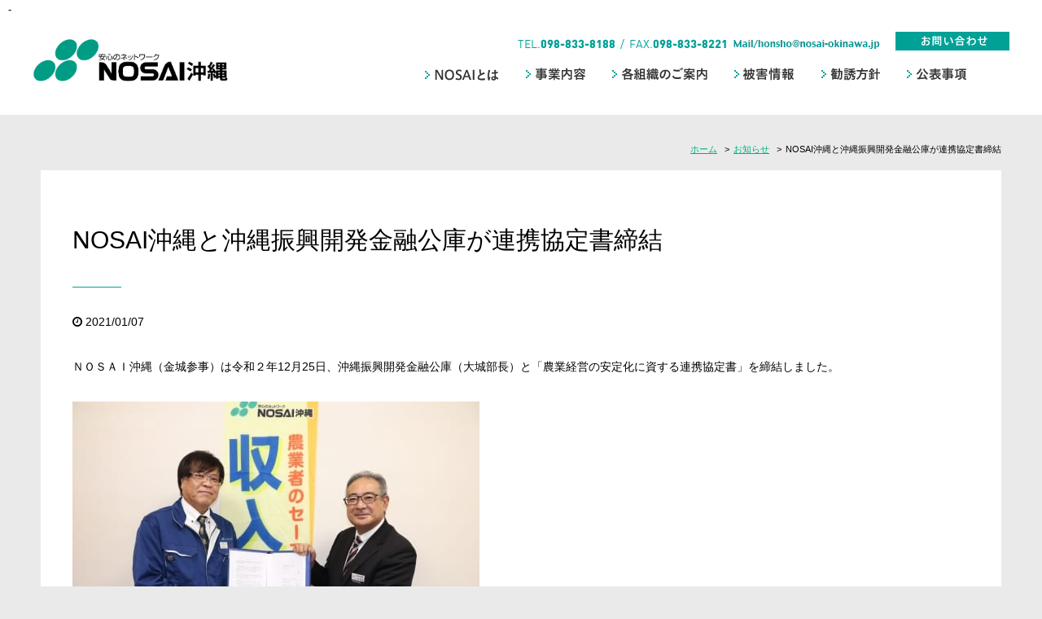

--- FILE ---
content_type: text/html; charset=UTF-8
request_url: https://nosai-okinawa.jp/topics/1164/
body_size: 6788
content:
<!doctype html>
<!--[if lt IE 7]>      <html lang="ja" prefix="og: http://ogp.me/ns#" class="no-js ie-6"> <![endif]-->
<!--[if IE 7]>         <html lang="ja" prefix="og: http://ogp.me/ns#" class="no-js ie-7"> <![endif]-->
<!--[if IE 8]>         <html lang="ja" prefix="og: http://ogp.me/ns#" class="no-js ie-8"> <![endif]-->
<!--[if gt IE 8]><!--> <html lang="ja" prefix="og: http://ogp.me/ns#" class="no-js"> <!--<![endif]-->
<head>
<meta charset="utf-8">
<meta http-equiv="X-UA-Compatible" content="IE=edge">
<meta name="viewport" content="width=device-width,initial-scale=1,maximum-scale=1,user-scalable=0">
<title>NOSAI沖縄と沖縄振興開発金融公庫が連携協定書締結 | お知らせ | NOSAI沖縄 沖縄県農業共済組合</title>
<meta name="description" content="お知らせ(NOSAI沖縄と沖縄振興開発金融公庫が連携協定書締結)ページです。NOSAI沖縄は沖縄県を管轄として農家・組合員の方などを支援する農業共済組合です。">
<meta name="keywords" content="NOSAI沖縄,NOSAI,農業共済,リスクマネジメント,農作物共済,家畜共済,果樹共済,畑作物共済,園芸施設共済,建物共済,農機具共済,農業共済新聞">
<meta property="og:title" content="NOSAI沖縄と沖縄振興開発金融公庫が連携協定書締結 | お知らせ | NOSAI沖縄 沖縄県農業共済組合">
<meta property="og:type" content="article">
<meta property="og:url" content="https://nosai-okinawa.jp/topics/1164/">
<meta property="og:image" content="">
<meta property="og:description" content="お知らせ(NOSAI沖縄と沖縄振興開発金融公庫が連携協定書締結)ページです。NOSAI沖縄は沖縄県を管轄として農家・組合員の方などを支援する農業共済組合です。">
<meta property="og:site_name" content="NOSAI沖縄 沖縄県農業共済組合">
<meta property="og:locale" content="ja_JP">

		<!-- All in One SEO 4.9.2 - aioseo.com -->
	<meta name="robots" content="max-image-preview:large" />
	<link rel="canonical" href="https://nosai-okinawa.jp/topics/1164/" />
	<meta name="generator" content="All in One SEO (AIOSEO) 4.9.2" />
		<meta property="og:locale" content="ja_JP" />
		<meta property="og:site_name" content="NOSAI沖縄 沖縄県農業共済組合 | 備えあれば憂いなし" />
		<meta property="og:type" content="article" />
		<meta property="og:title" content="NOSAI沖縄と沖縄振興開発金融公庫が連携協定書締結 | NOSAI沖縄 沖縄県農業共済組合" />
		<meta property="og:url" content="https://nosai-okinawa.jp/topics/1164/" />
		<meta property="article:published_time" content="2021-01-07T05:07:49+00:00" />
		<meta property="article:modified_time" content="2021-01-07T23:39:37+00:00" />
		<meta name="twitter:card" content="summary" />
		<meta name="twitter:title" content="NOSAI沖縄と沖縄振興開発金融公庫が連携協定書締結 | NOSAI沖縄 沖縄県農業共済組合" />
		<script type="application/ld+json" class="aioseo-schema">
			{"@context":"https:\/\/schema.org","@graph":[{"@type":"BreadcrumbList","@id":"https:\/\/nosai-okinawa.jp\/topics\/1164\/#breadcrumblist","itemListElement":[{"@type":"ListItem","@id":"https:\/\/nosai-okinawa.jp#listItem","position":1,"name":"\u30db\u30fc\u30e0","item":"https:\/\/nosai-okinawa.jp","nextItem":{"@type":"ListItem","@id":"https:\/\/nosai-okinawa.jp\/topics\/#listItem","name":"\u304a\u77e5\u3089\u305b"}},{"@type":"ListItem","@id":"https:\/\/nosai-okinawa.jp\/topics\/#listItem","position":2,"name":"\u304a\u77e5\u3089\u305b","item":"https:\/\/nosai-okinawa.jp\/topics\/","nextItem":{"@type":"ListItem","@id":"https:\/\/nosai-okinawa.jp\/topics\/1164\/#listItem","name":"NOSAI\u6c96\u7e04\u3068\u6c96\u7e04\u632f\u8208\u958b\u767a\u91d1\u878d\u516c\u5eab\u304c\u9023\u643a\u5354\u5b9a\u66f8\u7de0\u7d50"},"previousItem":{"@type":"ListItem","@id":"https:\/\/nosai-okinawa.jp#listItem","name":"\u30db\u30fc\u30e0"}},{"@type":"ListItem","@id":"https:\/\/nosai-okinawa.jp\/topics\/1164\/#listItem","position":3,"name":"NOSAI\u6c96\u7e04\u3068\u6c96\u7e04\u632f\u8208\u958b\u767a\u91d1\u878d\u516c\u5eab\u304c\u9023\u643a\u5354\u5b9a\u66f8\u7de0\u7d50","previousItem":{"@type":"ListItem","@id":"https:\/\/nosai-okinawa.jp\/topics\/#listItem","name":"\u304a\u77e5\u3089\u305b"}}]},{"@type":"Organization","@id":"https:\/\/nosai-okinawa.jp\/#organization","name":"NOSAI\u6c96\u7e04 \u6c96\u7e04\u770c\u8fb2\u696d\u5171\u6e08\u7d44\u5408","description":"\u5099\u3048\u3042\u308c\u3070\u6182\u3044\u306a\u3057","url":"https:\/\/nosai-okinawa.jp\/"},{"@type":"WebPage","@id":"https:\/\/nosai-okinawa.jp\/topics\/1164\/#webpage","url":"https:\/\/nosai-okinawa.jp\/topics\/1164\/","name":"NOSAI\u6c96\u7e04\u3068\u6c96\u7e04\u632f\u8208\u958b\u767a\u91d1\u878d\u516c\u5eab\u304c\u9023\u643a\u5354\u5b9a\u66f8\u7de0\u7d50 | NOSAI\u6c96\u7e04 \u6c96\u7e04\u770c\u8fb2\u696d\u5171\u6e08\u7d44\u5408","inLanguage":"ja","isPartOf":{"@id":"https:\/\/nosai-okinawa.jp\/#website"},"breadcrumb":{"@id":"https:\/\/nosai-okinawa.jp\/topics\/1164\/#breadcrumblist"},"datePublished":"2021-01-07T14:07:49+09:00","dateModified":"2021-01-08T08:39:37+09:00"},{"@type":"WebSite","@id":"https:\/\/nosai-okinawa.jp\/#website","url":"https:\/\/nosai-okinawa.jp\/","name":"NOSAI\u6c96\u7e04 \u6c96\u7e04\u770c\u8fb2\u696d\u5171\u6e08\u7d44\u5408","description":"\u5099\u3048\u3042\u308c\u3070\u6182\u3044\u306a\u3057","inLanguage":"ja","publisher":{"@id":"https:\/\/nosai-okinawa.jp\/#organization"}}]}
		</script>
		<!-- All in One SEO -->

<link rel='dns-prefetch' href='//code.jquery.com' />

		<style>
			.lazyload,
			.lazyloading {
				max-width: 100%;
			}
		</style>
		<style id='wp-img-auto-sizes-contain-inline-css' type='text/css'>
img:is([sizes=auto i],[sizes^="auto," i]){contain-intrinsic-size:3000px 1500px}
/*# sourceURL=wp-img-auto-sizes-contain-inline-css */
</style>
<link rel='stylesheet' id='wp-block-library-css' href='https://nosai-okinawa.jp/cms/wp-includes/css/dist/block-library/style.min.css?ver=6.9' type='text/css' media='all' />
<style id='global-styles-inline-css' type='text/css'>
:root{--wp--preset--aspect-ratio--square: 1;--wp--preset--aspect-ratio--4-3: 4/3;--wp--preset--aspect-ratio--3-4: 3/4;--wp--preset--aspect-ratio--3-2: 3/2;--wp--preset--aspect-ratio--2-3: 2/3;--wp--preset--aspect-ratio--16-9: 16/9;--wp--preset--aspect-ratio--9-16: 9/16;--wp--preset--color--black: #000000;--wp--preset--color--cyan-bluish-gray: #abb8c3;--wp--preset--color--white: #ffffff;--wp--preset--color--pale-pink: #f78da7;--wp--preset--color--vivid-red: #cf2e2e;--wp--preset--color--luminous-vivid-orange: #ff6900;--wp--preset--color--luminous-vivid-amber: #fcb900;--wp--preset--color--light-green-cyan: #7bdcb5;--wp--preset--color--vivid-green-cyan: #00d084;--wp--preset--color--pale-cyan-blue: #8ed1fc;--wp--preset--color--vivid-cyan-blue: #0693e3;--wp--preset--color--vivid-purple: #9b51e0;--wp--preset--gradient--vivid-cyan-blue-to-vivid-purple: linear-gradient(135deg,rgb(6,147,227) 0%,rgb(155,81,224) 100%);--wp--preset--gradient--light-green-cyan-to-vivid-green-cyan: linear-gradient(135deg,rgb(122,220,180) 0%,rgb(0,208,130) 100%);--wp--preset--gradient--luminous-vivid-amber-to-luminous-vivid-orange: linear-gradient(135deg,rgb(252,185,0) 0%,rgb(255,105,0) 100%);--wp--preset--gradient--luminous-vivid-orange-to-vivid-red: linear-gradient(135deg,rgb(255,105,0) 0%,rgb(207,46,46) 100%);--wp--preset--gradient--very-light-gray-to-cyan-bluish-gray: linear-gradient(135deg,rgb(238,238,238) 0%,rgb(169,184,195) 100%);--wp--preset--gradient--cool-to-warm-spectrum: linear-gradient(135deg,rgb(74,234,220) 0%,rgb(151,120,209) 20%,rgb(207,42,186) 40%,rgb(238,44,130) 60%,rgb(251,105,98) 80%,rgb(254,248,76) 100%);--wp--preset--gradient--blush-light-purple: linear-gradient(135deg,rgb(255,206,236) 0%,rgb(152,150,240) 100%);--wp--preset--gradient--blush-bordeaux: linear-gradient(135deg,rgb(254,205,165) 0%,rgb(254,45,45) 50%,rgb(107,0,62) 100%);--wp--preset--gradient--luminous-dusk: linear-gradient(135deg,rgb(255,203,112) 0%,rgb(199,81,192) 50%,rgb(65,88,208) 100%);--wp--preset--gradient--pale-ocean: linear-gradient(135deg,rgb(255,245,203) 0%,rgb(182,227,212) 50%,rgb(51,167,181) 100%);--wp--preset--gradient--electric-grass: linear-gradient(135deg,rgb(202,248,128) 0%,rgb(113,206,126) 100%);--wp--preset--gradient--midnight: linear-gradient(135deg,rgb(2,3,129) 0%,rgb(40,116,252) 100%);--wp--preset--font-size--small: 13px;--wp--preset--font-size--medium: 20px;--wp--preset--font-size--large: 36px;--wp--preset--font-size--x-large: 42px;--wp--preset--spacing--20: 0.44rem;--wp--preset--spacing--30: 0.67rem;--wp--preset--spacing--40: 1rem;--wp--preset--spacing--50: 1.5rem;--wp--preset--spacing--60: 2.25rem;--wp--preset--spacing--70: 3.38rem;--wp--preset--spacing--80: 5.06rem;--wp--preset--shadow--natural: 6px 6px 9px rgba(0, 0, 0, 0.2);--wp--preset--shadow--deep: 12px 12px 50px rgba(0, 0, 0, 0.4);--wp--preset--shadow--sharp: 6px 6px 0px rgba(0, 0, 0, 0.2);--wp--preset--shadow--outlined: 6px 6px 0px -3px rgb(255, 255, 255), 6px 6px rgb(0, 0, 0);--wp--preset--shadow--crisp: 6px 6px 0px rgb(0, 0, 0);}:where(.is-layout-flex){gap: 0.5em;}:where(.is-layout-grid){gap: 0.5em;}body .is-layout-flex{display: flex;}.is-layout-flex{flex-wrap: wrap;align-items: center;}.is-layout-flex > :is(*, div){margin: 0;}body .is-layout-grid{display: grid;}.is-layout-grid > :is(*, div){margin: 0;}:where(.wp-block-columns.is-layout-flex){gap: 2em;}:where(.wp-block-columns.is-layout-grid){gap: 2em;}:where(.wp-block-post-template.is-layout-flex){gap: 1.25em;}:where(.wp-block-post-template.is-layout-grid){gap: 1.25em;}.has-black-color{color: var(--wp--preset--color--black) !important;}.has-cyan-bluish-gray-color{color: var(--wp--preset--color--cyan-bluish-gray) !important;}.has-white-color{color: var(--wp--preset--color--white) !important;}.has-pale-pink-color{color: var(--wp--preset--color--pale-pink) !important;}.has-vivid-red-color{color: var(--wp--preset--color--vivid-red) !important;}.has-luminous-vivid-orange-color{color: var(--wp--preset--color--luminous-vivid-orange) !important;}.has-luminous-vivid-amber-color{color: var(--wp--preset--color--luminous-vivid-amber) !important;}.has-light-green-cyan-color{color: var(--wp--preset--color--light-green-cyan) !important;}.has-vivid-green-cyan-color{color: var(--wp--preset--color--vivid-green-cyan) !important;}.has-pale-cyan-blue-color{color: var(--wp--preset--color--pale-cyan-blue) !important;}.has-vivid-cyan-blue-color{color: var(--wp--preset--color--vivid-cyan-blue) !important;}.has-vivid-purple-color{color: var(--wp--preset--color--vivid-purple) !important;}.has-black-background-color{background-color: var(--wp--preset--color--black) !important;}.has-cyan-bluish-gray-background-color{background-color: var(--wp--preset--color--cyan-bluish-gray) !important;}.has-white-background-color{background-color: var(--wp--preset--color--white) !important;}.has-pale-pink-background-color{background-color: var(--wp--preset--color--pale-pink) !important;}.has-vivid-red-background-color{background-color: var(--wp--preset--color--vivid-red) !important;}.has-luminous-vivid-orange-background-color{background-color: var(--wp--preset--color--luminous-vivid-orange) !important;}.has-luminous-vivid-amber-background-color{background-color: var(--wp--preset--color--luminous-vivid-amber) !important;}.has-light-green-cyan-background-color{background-color: var(--wp--preset--color--light-green-cyan) !important;}.has-vivid-green-cyan-background-color{background-color: var(--wp--preset--color--vivid-green-cyan) !important;}.has-pale-cyan-blue-background-color{background-color: var(--wp--preset--color--pale-cyan-blue) !important;}.has-vivid-cyan-blue-background-color{background-color: var(--wp--preset--color--vivid-cyan-blue) !important;}.has-vivid-purple-background-color{background-color: var(--wp--preset--color--vivid-purple) !important;}.has-black-border-color{border-color: var(--wp--preset--color--black) !important;}.has-cyan-bluish-gray-border-color{border-color: var(--wp--preset--color--cyan-bluish-gray) !important;}.has-white-border-color{border-color: var(--wp--preset--color--white) !important;}.has-pale-pink-border-color{border-color: var(--wp--preset--color--pale-pink) !important;}.has-vivid-red-border-color{border-color: var(--wp--preset--color--vivid-red) !important;}.has-luminous-vivid-orange-border-color{border-color: var(--wp--preset--color--luminous-vivid-orange) !important;}.has-luminous-vivid-amber-border-color{border-color: var(--wp--preset--color--luminous-vivid-amber) !important;}.has-light-green-cyan-border-color{border-color: var(--wp--preset--color--light-green-cyan) !important;}.has-vivid-green-cyan-border-color{border-color: var(--wp--preset--color--vivid-green-cyan) !important;}.has-pale-cyan-blue-border-color{border-color: var(--wp--preset--color--pale-cyan-blue) !important;}.has-vivid-cyan-blue-border-color{border-color: var(--wp--preset--color--vivid-cyan-blue) !important;}.has-vivid-purple-border-color{border-color: var(--wp--preset--color--vivid-purple) !important;}.has-vivid-cyan-blue-to-vivid-purple-gradient-background{background: var(--wp--preset--gradient--vivid-cyan-blue-to-vivid-purple) !important;}.has-light-green-cyan-to-vivid-green-cyan-gradient-background{background: var(--wp--preset--gradient--light-green-cyan-to-vivid-green-cyan) !important;}.has-luminous-vivid-amber-to-luminous-vivid-orange-gradient-background{background: var(--wp--preset--gradient--luminous-vivid-amber-to-luminous-vivid-orange) !important;}.has-luminous-vivid-orange-to-vivid-red-gradient-background{background: var(--wp--preset--gradient--luminous-vivid-orange-to-vivid-red) !important;}.has-very-light-gray-to-cyan-bluish-gray-gradient-background{background: var(--wp--preset--gradient--very-light-gray-to-cyan-bluish-gray) !important;}.has-cool-to-warm-spectrum-gradient-background{background: var(--wp--preset--gradient--cool-to-warm-spectrum) !important;}.has-blush-light-purple-gradient-background{background: var(--wp--preset--gradient--blush-light-purple) !important;}.has-blush-bordeaux-gradient-background{background: var(--wp--preset--gradient--blush-bordeaux) !important;}.has-luminous-dusk-gradient-background{background: var(--wp--preset--gradient--luminous-dusk) !important;}.has-pale-ocean-gradient-background{background: var(--wp--preset--gradient--pale-ocean) !important;}.has-electric-grass-gradient-background{background: var(--wp--preset--gradient--electric-grass) !important;}.has-midnight-gradient-background{background: var(--wp--preset--gradient--midnight) !important;}.has-small-font-size{font-size: var(--wp--preset--font-size--small) !important;}.has-medium-font-size{font-size: var(--wp--preset--font-size--medium) !important;}.has-large-font-size{font-size: var(--wp--preset--font-size--large) !important;}.has-x-large-font-size{font-size: var(--wp--preset--font-size--x-large) !important;}
/*# sourceURL=global-styles-inline-css */
</style>

<style id='classic-theme-styles-inline-css' type='text/css'>
/*! This file is auto-generated */
.wp-block-button__link{color:#fff;background-color:#32373c;border-radius:9999px;box-shadow:none;text-decoration:none;padding:calc(.667em + 2px) calc(1.333em + 2px);font-size:1.125em}.wp-block-file__button{background:#32373c;color:#fff;text-decoration:none}
/*# sourceURL=/wp-includes/css/classic-themes.min.css */
</style>
<script type="text/javascript" src="//code.jquery.com/jquery-1.11.0.min.js" id="jquery-js"></script>
		<script>
			document.documentElement.className = document.documentElement.className.replace('no-js', 'js');
		</script>
				<style>
			.no-js img.lazyload {
				display: none;
			}

			figure.wp-block-image img.lazyloading {
				min-width: 150px;
			}

			.lazyload,
			.lazyloading {
				--smush-placeholder-width: 100px;
				--smush-placeholder-aspect-ratio: 1/1;
				width: var(--smush-image-width, var(--smush-placeholder-width)) !important;
				aspect-ratio: var(--smush-image-aspect-ratio, var(--smush-placeholder-aspect-ratio)) !important;
			}

						.lazyload, .lazyloading {
				opacity: 0;
			}

			.lazyloaded {
				opacity: 1;
				transition: opacity 400ms;
				transition-delay: 0ms;
			}

					</style>
		<link rel="icon" href="https://nosai-okinawa.jp/cms/wp-content/uploads/cropped-0a54d3ae28065c66cac7e31014f7cb36-32x32.jpg" sizes="32x32" />
<link rel="icon" href="https://nosai-okinawa.jp/cms/wp-content/uploads/cropped-0a54d3ae28065c66cac7e31014f7cb36-192x192.jpg" sizes="192x192" />
<link rel="apple-touch-icon" href="https://nosai-okinawa.jp/cms/wp-content/uploads/cropped-0a54d3ae28065c66cac7e31014f7cb36-180x180.jpg" />
<meta name="msapplication-TileImage" content="https://nosai-okinawa.jp/cms/wp-content/uploads/cropped-0a54d3ae28065c66cac7e31014f7cb36-270x270.jpg" />
<!-- Css -->
<link data-minify="1" rel="stylesheet" media="screen,tv,handheld,print" href="https://nosai-okinawa.jp/cms/wp-content/cache/min/1/css/style.css?ver=1686083657">

<!-- Script -->
<script type="text/javascript" src="/js/modernizr.js"></script>

<!-- Global site tag (gtag.js) - Google Analytics -->
<script async src="https://www.googletagmanager.com/gtag/js?id=G-SCLZJYY7VZ"></script>
<script>
  window.dataLayer = window.dataLayer || [];
  function gtag(){dataLayer.push(arguments);}
  gtag('js', new Date());

  gtag('config', 'G-SCLZJYY7VZ');
</script>

<meta name="generator" content="WP Rocket 3.20.2" data-wpr-features="wpr_minify_css wpr_desktop" /></head>

<body id="topics" class="wp-singular topics-template-default single single-topics postid-1164 wp-theme-nosai">
<div data-rocket-location-hash="29ccf98f054896b6f93ec33686d41ce1" id="fb-root"></div>
<script>(function(d, s, id) {
  var js, fjs = d.getElementsByTagName(s)[0];
  if (d.getElementById(id)) return;
  js = d.createElement(s); js.id = id;
  js.src = "//connect.facebook.net/ja_JP/sdk.js#xfbml=1&version=v2.7";
  fjs.parentNode.insertBefore(js, fjs);
}(document, 'script', 'facebook-jssdk'));</script>

<div data-rocket-location-hash="d1cbad6e522075960fde56c8528c3e41" id="wrapper">
<header data-rocket-location-hash="fbfcccd11db41b93d3d0676c9e14fdc8">
<div data-rocket-location-hash="7b16eca0652d4703f83ba63e304f2030">-</div>
<div data-rocket-location-hash="516daa99b92b275bfd39a09c9e20aff7" class="inner">
<div id="logo"><a href="https://nosai-okinawa.jp/"><img src="/img/common/NOSAIlogo.png" alt="NOSAI沖縄" width="240" height="60" loading="lazy"></a></div>
<div id="btn"><a href="https://nosai-okinawa.jp/inquiry/"><img src="/img/common/header_btn.png" alt="お問い合わせ" loading="lazy"></a></div>
<div id="tel"><img src="/img/common/tel.png" alt="TEL.098-833-8188  /  FAX.098-833-8221" loading="lazy"></div>

<nav>
	<ul>
		<li><a href="https://nosai-okinawa.jp/about/"><img src="/img/common/header_nav01.png" alt="NOSAIとは" loading="lazy"></a></li>
		<li><a href="https://nosai-okinawa.jp/enterprise/"><img src="/img/common/header_nav02.png" alt="事業内容" loading="lazy"></a>
			<ul>
				<li><a href="https://nosai-okinawa.jp/enterprise/e01/">農作物共済</a></li>
				<li><a href="https://nosai-okinawa.jp/enterprise/e02/">家畜共済</a></li>
				<li><a href="https://nosai-okinawa.jp/enterprise/e03/">果樹共済</a></li>
				<li><a href="https://nosai-okinawa.jp/enterprise/e04/">畑作物共済</a></li>
				<li><a href="https://nosai-okinawa.jp/enterprise/e05/">園芸施設共済</a></li>
				<li><a href="https://nosai-okinawa.jp/enterprise/e06/">建物共済</a></li>
				<li><a href="https://nosai-okinawa.jp/syunyuhoken/">収入保険</a></li>
			</ul>
		</li>
　　　　 	<li><a href="https://nosai-okinawa.jp/group/"><img src="/img/common/header_nav04.png" alt="各組織のご案内" loading="lazy"></a></li>
		<li><a href="https://nosai-okinawa.jp/damage/"><img src="/img/common/header_nav05.png" alt="被害情報" loading="lazy"></a></li>
		<li><a href="https://nosai-okinawa.jp/invitation/"><img src="/img/common/header_nav07.png" alt="勧誘方針" loading="lazy"></a></li>
		<li><a href="https://nosai-okinawa.jp/public/"><img src="/img/common/header_nav08.png" alt="公表事項" loading="lazy"></a></li>
	</ul>
</nav>

<div id="menu"><a href="#"><i class="fa fa-bars" aria-hidden="true"></i></a></div>
</div>
<!-- /.inner -->

<div data-rocket-location-hash="e4630250ab75926ad56ae979ff3c2a63" id="smpNav">
	<ul class="menu">
		<li><a href="https://nosai-okinawa.jp/about/">NOSAIとは</a></li>
		<li><a href="https://nosai-okinawa.jp/enterprise/">事業内容</a></li>
		<li><a href="https://nosai-okinawa.jp/group/">各組織のご案内</a></li>
		<li><a href="https://nosai-okinawa.jp/damage/">NOSAI被害情報</a></li>
		<li><a href="https://nosai-okinawa.jp/invitation/">勧誘方針</a></li>
		<li class="contact"><a href="https://nosai-okinawa.jp/inquiry/">お問い合わせ</a></li>
	</ul>
	<ul class="tel">
		<li><a href="tel:098-833-8188">TEL.098-833-8188</a></li>
		<li><a href="tel:098-833-8221">FAX.098-833-8221</a></li>
	</ul>
</div>
<!-- /#smpNav -->
</header>

<div data-rocket-location-hash="bf60b0248bc00a65883d9ca1010dc2a8" id="contents">
<main data-rocket-location-hash="56922a952f8bdd0ce56ac834fc0eb1ec">
<ol class="topicPath">
	<li><a href="https://nosai-okinawa.jp/">ホーム</a></li>
	<li><a href="https://nosai-okinawa.jp/topics/">お知らせ</a></li>
	<li>NOSAI沖縄と沖縄振興開発金融公庫が連携協定書締結</li>
</ol>

<section>
<h2>NOSAI沖縄と沖縄振興開発金融公庫が連携協定書締結</h2>
<p><i class="fa fa-clock-o" aria-hidden="true"></i> 2021/01/07</p>
<p>ＮＯＳＡＩ沖縄（金城参事）は令和２年12月25日、沖縄振興開発金融公庫（大城部長）と「農業経営の安定化に資する連携協定書」を締結しました。</p>
<p><img fetchpriority="high" decoding="async" class="alignnone size-medium wp-image-1165" src="https://nosai-okinawa.jp/cms/wp-content/uploads/2c3c78720e26368e7e765301ee5fc078-500x333.jpg" alt="" width="500" height="333" srcset="https://nosai-okinawa.jp/cms/wp-content/uploads/2c3c78720e26368e7e765301ee5fc078-500x333.jpg 500w, https://nosai-okinawa.jp/cms/wp-content/uploads/2c3c78720e26368e7e765301ee5fc078-768x512.jpg 768w, https://nosai-okinawa.jp/cms/wp-content/uploads/2c3c78720e26368e7e765301ee5fc078-1536x1024.jpg 1536w, https://nosai-okinawa.jp/cms/wp-content/uploads/2c3c78720e26368e7e765301ee5fc078-scaled.jpg 2048w" sizes="(max-width: 500px) 100vw, 500px" /></p>
<p>※写真撮影時のみマスクを外しています。</p>

</section>
</main>
<!--/#contents--></div>

<footer data-rocket-location-hash="9462990aa62c6b7a81712dbd195ac549">
<div data-rocket-location-hash="9329909da0cba9e9d80015a48f18f274" class="inner">
	<ul>
		<li><a href="/pdf/carepolicy.pdf">個人情報保護方針</a></li>
		<li><a href="/pdf/kojinjoho.pdf">個人情報保護法に基づく公表事項等に関するご案内</a></li>
		<li><a href="/pdf/compliance_bp.pdf">コンプライアンス基本方針</a></li>
		<li><a href="/pdf/compliance_reg.pdf">コンプライアンス規程</a></li>
                <li><a href="/pdf/hanshataiou.pdf">反社会勢力対応基本方針</a></li>
		<!-- Temporal Message -->
		<li><span style="color:gray">new</span></li>
	</ul>

	<div id="copy"><img src="/img/common/copy.png" alt="&copy; 2016 NOSAI OKINAWA" loading="lazy"></div>
</div>
<!-- /.inner -->
</footer>
<!--/#wrapper--></div>
<script type="speculationrules">
{"prefetch":[{"source":"document","where":{"and":[{"href_matches":"/*"},{"not":{"href_matches":["/cms/wp-*.php","/cms/wp-admin/*","/cms/wp-content/uploads/*","/cms/wp-content/*","/cms/wp-content/plugins/*","/cms/wp-content/themes/nosai/*","/*\\?(.+)"]}},{"not":{"selector_matches":"a[rel~=\"nofollow\"]"}},{"not":{"selector_matches":".no-prefetch, .no-prefetch a"}}]},"eagerness":"conservative"}]}
</script>
<script type="module"  src="https://nosai-okinawa.jp/cms/wp-content/plugins/all-in-one-seo-pack/dist/Lite/assets/table-of-contents.95d0dfce.js?ver=4.9.2" id="aioseo/js/src/vue/standalone/blocks/table-of-contents/frontend.js-js"></script>

<script type="text/javascript" src="/js/util.js"></script>
<script>var rocket_beacon_data = {"ajax_url":"https:\/\/nosai-okinawa.jp\/cms\/wp-admin\/admin-ajax.php","nonce":"0beadc09d8","url":"https:\/\/nosai-okinawa.jp\/topics\/1164","is_mobile":false,"width_threshold":1600,"height_threshold":700,"delay":500,"debug":null,"status":{"atf":true,"lrc":true,"preconnect_external_domain":true},"elements":"img, video, picture, p, main, div, li, svg, section, header, span","lrc_threshold":1800,"preconnect_external_domain_elements":["link","script","iframe"],"preconnect_external_domain_exclusions":["static.cloudflareinsights.com","rel=\"profile\"","rel=\"preconnect\"","rel=\"dns-prefetch\"","rel=\"icon\""]}</script><script data-name="wpr-wpr-beacon" src='https://nosai-okinawa.jp/cms/wp-content/plugins/wp-rocket/assets/js/wpr-beacon.min.js' async></script></body>
</html>
<!-- This website is like a Rocket, isn't it? Performance optimized by WP Rocket. Learn more: https://wp-rocket.me - Debug: cached@1766720709 -->

--- FILE ---
content_type: text/css; charset=utf-8
request_url: https://nosai-okinawa.jp/cms/wp-content/cache/min/1/css/style.css?ver=1686083657
body_size: 10306
content:
@charset "UTF-8";
/*!
 *  Font Awesome 4.6.3 by @davegandy - http://fontawesome.io - @fontawesome
 *  License - http://fontawesome.io/license (Font: SIL OFL 1.1, CSS: MIT License)
 */
 @font-face{font-display:swap;font-family:'FontAwesome';src:url(../../../../../../fonts/fontawesome-webfont.eot?v=4.6.3);src:url("../../../../../../fonts/fontawesome-webfont.eot?#iefix&v=4.6.3") format("embedded-opentype"),url(../../../../../../fonts/fontawesome-webfont.woff2?v=4.6.3) format("woff2"),url(../../../../../../fonts/fontawesome-webfont.woff?v=4.6.3) format("woff"),url(../../../../../../fonts/fontawesome-webfont.ttf?v=4.6.3) format("truetype"),url("../../../../../../fonts/fontawesome-webfont.svg?v=4.6.3#fontawesomeregular") format("svg");font-weight:400;font-style:normal}.fa{display:inline-block;font:normal normal normal 14px/1 FontAwesome;font-size:inherit;text-rendering:auto;-webkit-font-smoothing:antialiased;-moz-osx-font-smoothing:grayscale}.fa-lg{font-size:1.33333em;line-height:.75em;vertical-align:-15%}.fa-2x{font-size:2em}.fa-3x{font-size:3em}.fa-4x{font-size:4em}.fa-5x{font-size:5em}.fa-fw{width:1.28571em;text-align:center}.fa-ul{padding-left:0;margin-left:2.14286em;list-style-type:none}.fa-ul>li{position:relative}.fa-li{position:absolute;left:-2.14286em;width:2.14286em;top:.14286em;text-align:center}.fa-li.fa-lg{left:-1.85714em}.fa-border{padding:.2em .25em .15em;border:solid .08em #eee;border-radius:.1em}.fa-pull-left{float:left}.fa-pull-right{float:right}.fa.fa-pull-left{margin-right:.3em}.fa.fa-pull-right{margin-left:.3em}.pull-right{float:right}.pull-left{float:left}.fa.pull-left{margin-right:.3em}.fa.pull-right{margin-left:.3em}.fa-spin{-webkit-animation:fa-spin 2s infinite linear;animation:fa-spin 2s infinite linear}.fa-pulse{-webkit-animation:fa-spin 1s infinite steps(8);animation:fa-spin 1s infinite steps(8)}@-webkit-keyframes fa-spin{0%{-webkit-transform:rotate(0deg);transform:rotate(0deg)}100%{-webkit-transform:rotate(359deg);transform:rotate(359deg)}}@keyframes fa-spin{0%{-webkit-transform:rotate(0deg);transform:rotate(0deg)}100%{-webkit-transform:rotate(359deg);transform:rotate(359deg)}}.fa-rotate-90{-ms-filter:"progid:DXImageTransform.Microsoft.BasicImage(rotation=1)";-webkit-transform:rotate(90deg);-ms-transform:rotate(90deg);transform:rotate(90deg)}.fa-rotate-180{-ms-filter:"progid:DXImageTransform.Microsoft.BasicImage(rotation=2)";-webkit-transform:rotate(180deg);-ms-transform:rotate(180deg);transform:rotate(180deg)}.fa-rotate-270{-ms-filter:"progid:DXImageTransform.Microsoft.BasicImage(rotation=3)";-webkit-transform:rotate(270deg);-ms-transform:rotate(270deg);transform:rotate(270deg)}.fa-flip-horizontal{-ms-filter:"progid:DXImageTransform.Microsoft.BasicImage(rotation=0, mirror=1)";-webkit-transform:scale(-1,1);-ms-transform:scale(-1,1);transform:scale(-1,1)}.fa-flip-vertical{-ms-filter:"progid:DXImageTransform.Microsoft.BasicImage(rotation=2, mirror=1)";-webkit-transform:scale(1,-1);-ms-transform:scale(1,-1);transform:scale(1,-1)}:root .fa-rotate-90,:root .fa-rotate-180,:root .fa-rotate-270,:root .fa-flip-horizontal,:root .fa-flip-vertical{-webkit-filter:none;filter:none}.fa-stack{position:relative;display:inline-block;width:2em;height:2em;line-height:2em;vertical-align:middle}.fa-stack-1x,.fa-stack-2x{position:absolute;left:0;width:100%;text-align:center}.fa-stack-1x{line-height:inherit}.fa-stack-2x{font-size:2em}.fa-inverse{color:#fff}.fa-glass:before{content:""}.fa-music:before{content:""}.fa-search:before{content:""}.fa-envelope-o:before{content:""}.fa-heart:before{content:""}.fa-star:before{content:""}.fa-star-o:before{content:""}.fa-user:before{content:""}.fa-film:before{content:""}.fa-th-large:before{content:""}.fa-th:before{content:""}.fa-th-list:before{content:""}.fa-check:before{content:""}.fa-remove:before,.fa-close:before,.fa-times:before{content:""}.fa-search-plus:before{content:""}.fa-search-minus:before{content:""}.fa-power-off:before{content:""}.fa-signal:before{content:""}.fa-gear:before,.fa-cog:before{content:""}.fa-trash-o:before{content:""}.fa-home:before{content:""}.fa-file-o:before{content:""}.fa-clock-o:before{content:""}.fa-road:before{content:""}.fa-download:before{content:""}.fa-arrow-circle-o-down:before{content:""}.fa-arrow-circle-o-up:before{content:""}.fa-inbox:before{content:""}.fa-play-circle-o:before{content:""}.fa-rotate-right:before,.fa-repeat:before{content:""}.fa-refresh:before{content:""}.fa-list-alt:before{content:""}.fa-lock:before{content:""}.fa-flag:before{content:""}.fa-headphones:before{content:""}.fa-volume-off:before{content:""}.fa-volume-down:before{content:""}.fa-volume-up:before{content:""}.fa-qrcode:before{content:""}.fa-barcode:before{content:""}.fa-tag:before{content:""}.fa-tags:before{content:""}.fa-book:before{content:""}.fa-bookmark:before{content:""}.fa-print:before{content:""}.fa-camera:before{content:""}.fa-font:before{content:""}.fa-bold:before{content:""}.fa-italic:before{content:""}.fa-text-height:before{content:""}.fa-text-width:before{content:""}.fa-align-left:before{content:""}.fa-align-center:before{content:""}.fa-align-right:before{content:""}.fa-align-justify:before{content:""}.fa-list:before{content:""}.fa-dedent:before,.fa-outdent:before{content:""}.fa-indent:before{content:""}.fa-video-camera:before{content:""}.fa-photo:before,.fa-image:before,.fa-picture-o:before{content:""}.fa-pencil:before{content:""}.fa-map-marker:before{content:""}.fa-adjust:before{content:""}.fa-tint:before{content:""}.fa-edit:before,.fa-pencil-square-o:before{content:""}.fa-share-square-o:before{content:""}.fa-check-square-o:before{content:""}.fa-arrows:before{content:""}.fa-step-backward:before{content:""}.fa-fast-backward:before{content:""}.fa-backward:before{content:""}.fa-play:before{content:""}.fa-pause:before{content:""}.fa-stop:before{content:""}.fa-forward:before{content:""}.fa-fast-forward:before{content:""}.fa-step-forward:before{content:""}.fa-eject:before{content:""}.fa-chevron-left:before{content:""}.fa-chevron-right:before{content:""}.fa-plus-circle:before{content:""}.fa-minus-circle:before{content:""}.fa-times-circle:before{content:""}.fa-check-circle:before{content:""}.fa-question-circle:before{content:""}.fa-info-circle:before{content:""}.fa-crosshairs:before{content:""}.fa-times-circle-o:before{content:""}.fa-check-circle-o:before{content:""}.fa-ban:before{content:""}.fa-arrow-left:before{content:""}.fa-arrow-right:before{content:""}.fa-arrow-up:before{content:""}.fa-arrow-down:before{content:""}.fa-mail-forward:before,.fa-share:before{content:""}.fa-expand:before{content:""}.fa-compress:before{content:""}.fa-plus:before{content:""}.fa-minus:before{content:""}.fa-asterisk:before{content:""}.fa-exclamation-circle:before{content:""}.fa-gift:before{content:""}.fa-leaf:before{content:""}.fa-fire:before{content:""}.fa-eye:before{content:""}.fa-eye-slash:before{content:""}.fa-warning:before,.fa-exclamation-triangle:before{content:""}.fa-plane:before{content:""}.fa-calendar:before{content:""}.fa-random:before{content:""}.fa-comment:before{content:""}.fa-magnet:before{content:""}.fa-chevron-up:before{content:""}.fa-chevron-down:before{content:""}.fa-retweet:before{content:""}.fa-shopping-cart:before{content:""}.fa-folder:before{content:""}.fa-folder-open:before{content:""}.fa-arrows-v:before{content:""}.fa-arrows-h:before{content:""}.fa-bar-chart-o:before,.fa-bar-chart:before{content:""}.fa-twitter-square:before{content:""}.fa-facebook-square:before{content:""}.fa-camera-retro:before{content:""}.fa-key:before{content:""}.fa-gears:before,.fa-cogs:before{content:""}.fa-comments:before{content:""}.fa-thumbs-o-up:before{content:""}.fa-thumbs-o-down:before{content:""}.fa-star-half:before{content:""}.fa-heart-o:before{content:""}.fa-sign-out:before{content:""}.fa-linkedin-square:before{content:""}.fa-thumb-tack:before{content:""}.fa-external-link:before{content:""}.fa-sign-in:before{content:""}.fa-trophy:before{content:""}.fa-github-square:before{content:""}.fa-upload:before{content:""}.fa-lemon-o:before{content:""}.fa-phone:before{content:""}.fa-square-o:before{content:""}.fa-bookmark-o:before{content:""}.fa-phone-square:before{content:""}.fa-twitter:before{content:""}.fa-facebook-f:before,.fa-facebook:before{content:""}.fa-github:before{content:""}.fa-unlock:before{content:""}.fa-credit-card:before{content:""}.fa-feed:before,.fa-rss:before{content:""}.fa-hdd-o:before{content:""}.fa-bullhorn:before{content:""}.fa-bell:before{content:""}.fa-certificate:before{content:""}.fa-hand-o-right:before{content:""}.fa-hand-o-left:before{content:""}.fa-hand-o-up:before{content:""}.fa-hand-o-down:before{content:""}.fa-arrow-circle-left:before{content:""}.fa-arrow-circle-right:before{content:""}.fa-arrow-circle-up:before{content:""}.fa-arrow-circle-down:before{content:""}.fa-globe:before{content:""}.fa-wrench:before{content:""}.fa-tasks:before{content:""}.fa-filter:before{content:""}.fa-briefcase:before{content:""}.fa-arrows-alt:before{content:""}.fa-group:before,.fa-users:before{content:""}.fa-chain:before,.fa-link:before{content:""}.fa-cloud:before{content:""}.fa-flask:before{content:""}.fa-cut:before,.fa-scissors:before{content:""}.fa-copy:before,.fa-files-o:before{content:""}.fa-paperclip:before{content:""}.fa-save:before,.fa-floppy-o:before{content:""}.fa-square:before{content:""}.fa-navicon:before,.fa-reorder:before,.fa-bars:before{content:""}.fa-list-ul:before{content:""}.fa-list-ol:before{content:""}.fa-strikethrough:before{content:""}.fa-underline:before{content:""}.fa-table:before{content:""}.fa-magic:before{content:""}.fa-truck:before{content:""}.fa-pinterest:before{content:""}.fa-pinterest-square:before{content:""}.fa-google-plus-square:before{content:""}.fa-google-plus:before{content:""}.fa-money:before{content:""}.fa-caret-down:before{content:""}.fa-caret-up:before{content:""}.fa-caret-left:before{content:""}.fa-caret-right:before{content:""}.fa-columns:before{content:""}.fa-unsorted:before,.fa-sort:before{content:""}.fa-sort-down:before,.fa-sort-desc:before{content:""}.fa-sort-up:before,.fa-sort-asc:before{content:""}.fa-envelope:before{content:""}.fa-linkedin:before{content:""}.fa-rotate-left:before,.fa-undo:before{content:""}.fa-legal:before,.fa-gavel:before{content:""}.fa-dashboard:before,.fa-tachometer:before{content:""}.fa-comment-o:before{content:""}.fa-comments-o:before{content:""}.fa-flash:before,.fa-bolt:before{content:""}.fa-sitemap:before{content:""}.fa-umbrella:before{content:""}.fa-paste:before,.fa-clipboard:before{content:""}.fa-lightbulb-o:before{content:""}.fa-exchange:before{content:""}.fa-cloud-download:before{content:""}.fa-cloud-upload:before{content:""}.fa-user-md:before{content:""}.fa-stethoscope:before{content:""}.fa-suitcase:before{content:""}.fa-bell-o:before{content:""}.fa-coffee:before{content:""}.fa-cutlery:before{content:""}.fa-file-text-o:before{content:""}.fa-building-o:before{content:""}.fa-hospital-o:before{content:""}.fa-ambulance:before{content:""}.fa-medkit:before{content:""}.fa-fighter-jet:before{content:""}.fa-beer:before{content:""}.fa-h-square:before{content:""}.fa-plus-square:before{content:""}.fa-angle-double-left:before{content:""}.fa-angle-double-right:before{content:""}.fa-angle-double-up:before{content:""}.fa-angle-double-down:before{content:""}.fa-angle-left:before{content:""}.fa-angle-right:before{content:""}.fa-angle-up:before{content:""}.fa-angle-down:before{content:""}.fa-desktop:before{content:""}.fa-laptop:before{content:""}.fa-tablet:before{content:""}.fa-mobile-phone:before,.fa-mobile:before{content:""}.fa-circle-o:before{content:""}.fa-quote-left:before{content:""}.fa-quote-right:before{content:""}.fa-spinner:before{content:""}.fa-circle:before{content:""}.fa-mail-reply:before,.fa-reply:before{content:""}.fa-github-alt:before{content:""}.fa-folder-o:before{content:""}.fa-folder-open-o:before{content:""}.fa-smile-o:before{content:""}.fa-frown-o:before{content:""}.fa-meh-o:before{content:""}.fa-gamepad:before{content:""}.fa-keyboard-o:before{content:""}.fa-flag-o:before{content:""}.fa-flag-checkered:before{content:""}.fa-terminal:before{content:""}.fa-code:before{content:""}.fa-mail-reply-all:before,.fa-reply-all:before{content:""}.fa-star-half-empty:before,.fa-star-half-full:before,.fa-star-half-o:before{content:""}.fa-location-arrow:before{content:""}.fa-crop:before{content:""}.fa-code-fork:before{content:""}.fa-unlink:before,.fa-chain-broken:before{content:""}.fa-question:before{content:""}.fa-info:before{content:""}.fa-exclamation:before{content:""}.fa-superscript:before{content:""}.fa-subscript:before{content:""}.fa-eraser:before{content:""}.fa-puzzle-piece:before{content:""}.fa-microphone:before{content:""}.fa-microphone-slash:before{content:""}.fa-shield:before{content:""}.fa-calendar-o:before{content:""}.fa-fire-extinguisher:before{content:""}.fa-rocket:before{content:""}.fa-maxcdn:before{content:""}.fa-chevron-circle-left:before{content:""}.fa-chevron-circle-right:before{content:""}.fa-chevron-circle-up:before{content:""}.fa-chevron-circle-down:before{content:""}.fa-html5:before{content:""}.fa-css3:before{content:""}.fa-anchor:before{content:""}.fa-unlock-alt:before{content:""}.fa-bullseye:before{content:""}.fa-ellipsis-h:before{content:""}.fa-ellipsis-v:before{content:""}.fa-rss-square:before{content:""}.fa-play-circle:before{content:""}.fa-ticket:before{content:""}.fa-minus-square:before{content:""}.fa-minus-square-o:before{content:""}.fa-level-up:before{content:""}.fa-level-down:before{content:""}.fa-check-square:before{content:""}.fa-pencil-square:before{content:""}.fa-external-link-square:before{content:""}.fa-share-square:before{content:""}.fa-compass:before{content:""}.fa-toggle-down:before,.fa-caret-square-o-down:before{content:""}.fa-toggle-up:before,.fa-caret-square-o-up:before{content:""}.fa-toggle-right:before,.fa-caret-square-o-right:before{content:""}.fa-euro:before,.fa-eur:before{content:""}.fa-gbp:before{content:""}.fa-dollar:before,.fa-usd:before{content:""}.fa-rupee:before,.fa-inr:before{content:""}.fa-cny:before,.fa-rmb:before,.fa-yen:before,.fa-jpy:before{content:""}.fa-ruble:before,.fa-rouble:before,.fa-rub:before{content:""}.fa-won:before,.fa-krw:before{content:""}.fa-bitcoin:before,.fa-btc:before{content:""}.fa-file:before{content:""}.fa-file-text:before{content:""}.fa-sort-alpha-asc:before{content:""}.fa-sort-alpha-desc:before{content:""}.fa-sort-amount-asc:before{content:""}.fa-sort-amount-desc:before{content:""}.fa-sort-numeric-asc:before{content:""}.fa-sort-numeric-desc:before{content:""}.fa-thumbs-up:before{content:""}.fa-thumbs-down:before{content:""}.fa-youtube-square:before{content:""}.fa-youtube:before{content:""}.fa-xing:before{content:""}.fa-xing-square:before{content:""}.fa-youtube-play:before{content:""}.fa-dropbox:before{content:""}.fa-stack-overflow:before{content:""}.fa-instagram:before{content:""}.fa-flickr:before{content:""}.fa-adn:before{content:""}.fa-bitbucket:before{content:""}.fa-bitbucket-square:before{content:""}.fa-tumblr:before{content:""}.fa-tumblr-square:before{content:""}.fa-long-arrow-down:before{content:""}.fa-long-arrow-up:before{content:""}.fa-long-arrow-left:before{content:""}.fa-long-arrow-right:before{content:""}.fa-apple:before{content:""}.fa-windows:before{content:""}.fa-android:before{content:""}.fa-linux:before{content:""}.fa-dribbble:before{content:""}.fa-skype:before{content:""}.fa-foursquare:before{content:""}.fa-trello:before{content:""}.fa-female:before{content:""}.fa-male:before{content:""}.fa-gittip:before,.fa-gratipay:before{content:""}.fa-sun-o:before{content:""}.fa-moon-o:before{content:""}.fa-archive:before{content:""}.fa-bug:before{content:""}.fa-vk:before{content:""}.fa-weibo:before{content:""}.fa-renren:before{content:""}.fa-pagelines:before{content:""}.fa-stack-exchange:before{content:""}.fa-arrow-circle-o-right:before{content:""}.fa-arrow-circle-o-left:before{content:""}.fa-toggle-left:before,.fa-caret-square-o-left:before{content:""}.fa-dot-circle-o:before{content:""}.fa-wheelchair:before{content:""}.fa-vimeo-square:before{content:""}.fa-turkish-lira:before,.fa-try:before{content:""}.fa-plus-square-o:before{content:""}.fa-space-shuttle:before{content:""}.fa-slack:before{content:""}.fa-envelope-square:before{content:""}.fa-wordpress:before{content:""}.fa-openid:before{content:""}.fa-institution:before,.fa-bank:before,.fa-university:before{content:""}.fa-mortar-board:before,.fa-graduation-cap:before{content:""}.fa-yahoo:before{content:""}.fa-google:before{content:""}.fa-reddit:before{content:""}.fa-reddit-square:before{content:""}.fa-stumbleupon-circle:before{content:""}.fa-stumbleupon:before{content:""}.fa-delicious:before{content:""}.fa-digg:before{content:""}.fa-pied-piper-pp:before{content:""}.fa-pied-piper-alt:before{content:""}.fa-drupal:before{content:""}.fa-joomla:before{content:""}.fa-language:before{content:""}.fa-fax:before{content:""}.fa-building:before{content:""}.fa-child:before{content:""}.fa-paw:before{content:""}.fa-spoon:before{content:""}.fa-cube:before{content:""}.fa-cubes:before{content:""}.fa-behance:before{content:""}.fa-behance-square:before{content:""}.fa-steam:before{content:""}.fa-steam-square:before{content:""}.fa-recycle:before{content:""}.fa-automobile:before,.fa-car:before{content:""}.fa-cab:before,.fa-taxi:before{content:""}.fa-tree:before{content:""}.fa-spotify:before{content:""}.fa-deviantart:before{content:""}.fa-soundcloud:before{content:""}.fa-database:before{content:""}.fa-file-pdf-o:before{content:""}.fa-file-word-o:before{content:""}.fa-file-excel-o:before{content:""}.fa-file-powerpoint-o:before{content:""}.fa-file-photo-o:before,.fa-file-picture-o:before,.fa-file-image-o:before{content:""}.fa-file-zip-o:before,.fa-file-archive-o:before{content:""}.fa-file-sound-o:before,.fa-file-audio-o:before{content:""}.fa-file-movie-o:before,.fa-file-video-o:before{content:""}.fa-file-code-o:before{content:""}.fa-vine:before{content:""}.fa-codepen:before{content:""}.fa-jsfiddle:before{content:""}.fa-life-bouy:before,.fa-life-buoy:before,.fa-life-saver:before,.fa-support:before,.fa-life-ring:before{content:""}.fa-circle-o-notch:before{content:""}.fa-ra:before,.fa-resistance:before,.fa-rebel:before{content:""}.fa-ge:before,.fa-empire:before{content:""}.fa-git-square:before{content:""}.fa-git:before{content:""}.fa-y-combinator-square:before,.fa-yc-square:before,.fa-hacker-news:before{content:""}.fa-tencent-weibo:before{content:""}.fa-qq:before{content:""}.fa-wechat:before,.fa-weixin:before{content:""}.fa-send:before,.fa-paper-plane:before{content:""}.fa-send-o:before,.fa-paper-plane-o:before{content:""}.fa-history:before{content:""}.fa-circle-thin:before{content:""}.fa-header:before{content:""}.fa-paragraph:before{content:""}.fa-sliders:before{content:""}.fa-share-alt:before{content:""}.fa-share-alt-square:before{content:""}.fa-bomb:before{content:""}.fa-soccer-ball-o:before,.fa-futbol-o:before{content:""}.fa-tty:before{content:""}.fa-binoculars:before{content:""}.fa-plug:before{content:""}.fa-slideshare:before{content:""}.fa-twitch:before{content:""}.fa-yelp:before{content:""}.fa-newspaper-o:before{content:""}.fa-wifi:before{content:""}.fa-calculator:before{content:""}.fa-paypal:before{content:""}.fa-google-wallet:before{content:""}.fa-cc-visa:before{content:""}.fa-cc-mastercard:before{content:""}.fa-cc-discover:before{content:""}.fa-cc-amex:before{content:""}.fa-cc-paypal:before{content:""}.fa-cc-stripe:before{content:""}.fa-bell-slash:before{content:""}.fa-bell-slash-o:before{content:""}.fa-trash:before{content:""}.fa-copyright:before{content:""}.fa-at:before{content:""}.fa-eyedropper:before{content:""}.fa-paint-brush:before{content:""}.fa-birthday-cake:before{content:""}.fa-area-chart:before{content:""}.fa-pie-chart:before{content:""}.fa-line-chart:before{content:""}.fa-lastfm:before{content:""}.fa-lastfm-square:before{content:""}.fa-toggle-off:before{content:""}.fa-toggle-on:before{content:""}.fa-bicycle:before{content:""}.fa-bus:before{content:""}.fa-ioxhost:before{content:""}.fa-angellist:before{content:""}.fa-cc:before{content:""}.fa-shekel:before,.fa-sheqel:before,.fa-ils:before{content:""}.fa-meanpath:before{content:""}.fa-buysellads:before{content:""}.fa-connectdevelop:before{content:""}.fa-dashcube:before{content:""}.fa-forumbee:before{content:""}.fa-leanpub:before{content:""}.fa-sellsy:before{content:""}.fa-shirtsinbulk:before{content:""}.fa-simplybuilt:before{content:""}.fa-skyatlas:before{content:""}.fa-cart-plus:before{content:""}.fa-cart-arrow-down:before{content:""}.fa-diamond:before{content:""}.fa-ship:before{content:""}.fa-user-secret:before{content:""}.fa-motorcycle:before{content:""}.fa-street-view:before{content:""}.fa-heartbeat:before{content:""}.fa-venus:before{content:""}.fa-mars:before{content:""}.fa-mercury:before{content:""}.fa-intersex:before,.fa-transgender:before{content:""}.fa-transgender-alt:before{content:""}.fa-venus-double:before{content:""}.fa-mars-double:before{content:""}.fa-venus-mars:before{content:""}.fa-mars-stroke:before{content:""}.fa-mars-stroke-v:before{content:""}.fa-mars-stroke-h:before{content:""}.fa-neuter:before{content:""}.fa-genderless:before{content:""}.fa-facebook-official:before{content:""}.fa-pinterest-p:before{content:""}.fa-whatsapp:before{content:""}.fa-server:before{content:""}.fa-user-plus:before{content:""}.fa-user-times:before{content:""}.fa-hotel:before,.fa-bed:before{content:""}.fa-viacoin:before{content:""}.fa-train:before{content:""}.fa-subway:before{content:""}.fa-medium:before{content:""}.fa-yc:before,.fa-y-combinator:before{content:""}.fa-optin-monster:before{content:""}.fa-opencart:before{content:""}.fa-expeditedssl:before{content:""}.fa-battery-4:before,.fa-battery-full:before{content:""}.fa-battery-3:before,.fa-battery-three-quarters:before{content:""}.fa-battery-2:before,.fa-battery-half:before{content:""}.fa-battery-1:before,.fa-battery-quarter:before{content:""}.fa-battery-0:before,.fa-battery-empty:before{content:""}.fa-mouse-pointer:before{content:""}.fa-i-cursor:before{content:""}.fa-object-group:before{content:""}.fa-object-ungroup:before{content:""}.fa-sticky-note:before{content:""}.fa-sticky-note-o:before{content:""}.fa-cc-jcb:before{content:""}.fa-cc-diners-club:before{content:""}.fa-clone:before{content:""}.fa-balance-scale:before{content:""}.fa-hourglass-o:before{content:""}.fa-hourglass-1:before,.fa-hourglass-start:before{content:""}.fa-hourglass-2:before,.fa-hourglass-half:before{content:""}.fa-hourglass-3:before,.fa-hourglass-end:before{content:""}.fa-hourglass:before{content:""}.fa-hand-grab-o:before,.fa-hand-rock-o:before{content:""}.fa-hand-stop-o:before,.fa-hand-paper-o:before{content:""}.fa-hand-scissors-o:before{content:""}.fa-hand-lizard-o:before{content:""}.fa-hand-spock-o:before{content:""}.fa-hand-pointer-o:before{content:""}.fa-hand-peace-o:before{content:""}.fa-trademark:before{content:""}.fa-registered:before{content:""}.fa-creative-commons:before{content:""}.fa-gg:before{content:""}.fa-gg-circle:before{content:""}.fa-tripadvisor:before{content:""}.fa-odnoklassniki:before{content:""}.fa-odnoklassniki-square:before{content:""}.fa-get-pocket:before{content:""}.fa-wikipedia-w:before{content:""}.fa-safari:before{content:""}.fa-chrome:before{content:""}.fa-firefox:before{content:""}.fa-opera:before{content:""}.fa-internet-explorer:before{content:""}.fa-tv:before,.fa-television:before{content:""}.fa-contao:before{content:""}.fa-500px:before{content:""}.fa-amazon:before{content:""}.fa-calendar-plus-o:before{content:""}.fa-calendar-minus-o:before{content:""}.fa-calendar-times-o:before{content:""}.fa-calendar-check-o:before{content:""}.fa-industry:before{content:""}.fa-map-pin:before{content:""}.fa-map-signs:before{content:""}.fa-map-o:before{content:""}.fa-map:before{content:""}.fa-commenting:before{content:""}.fa-commenting-o:before{content:""}.fa-houzz:before{content:""}.fa-vimeo:before{content:""}.fa-black-tie:before{content:""}.fa-fonticons:before{content:""}.fa-reddit-alien:before{content:""}.fa-edge:before{content:""}.fa-credit-card-alt:before{content:""}.fa-codiepie:before{content:""}.fa-modx:before{content:""}.fa-fort-awesome:before{content:""}.fa-usb:before{content:""}.fa-product-hunt:before{content:""}.fa-mixcloud:before{content:""}.fa-scribd:before{content:""}.fa-pause-circle:before{content:""}.fa-pause-circle-o:before{content:""}.fa-stop-circle:before{content:""}.fa-stop-circle-o:before{content:""}.fa-shopping-bag:before{content:""}.fa-shopping-basket:before{content:""}.fa-hashtag:before{content:""}.fa-bluetooth:before{content:""}.fa-bluetooth-b:before{content:""}.fa-percent:before{content:""}.fa-gitlab:before{content:""}.fa-wpbeginner:before{content:""}.fa-wpforms:before{content:""}.fa-envira:before{content:""}.fa-universal-access:before{content:""}.fa-wheelchair-alt:before{content:""}.fa-question-circle-o:before{content:""}.fa-blind:before{content:""}.fa-audio-description:before{content:""}.fa-volume-control-phone:before{content:""}.fa-braille:before{content:""}.fa-assistive-listening-systems:before{content:""}.fa-asl-interpreting:before,.fa-american-sign-language-interpreting:before{content:""}.fa-deafness:before,.fa-hard-of-hearing:before,.fa-deaf:before{content:""}.fa-glide:before{content:""}.fa-glide-g:before{content:""}.fa-signing:before,.fa-sign-language:before{content:""}.fa-low-vision:before{content:""}.fa-viadeo:before{content:""}.fa-viadeo-square:before{content:""}.fa-snapchat:before{content:""}.fa-snapchat-ghost:before{content:""}.fa-snapchat-square:before{content:""}.fa-pied-piper:before{content:""}.fa-first-order:before{content:""}.fa-yoast:before{content:""}.fa-themeisle:before{content:""}.fa-google-plus-circle:before,.fa-google-plus-official:before{content:""}.fa-fa:before,.fa-font-awesome:before{content:""}.sr-only{position:absolute;width:1px;height:1px;padding:0;margin:-1px;overflow:hidden;clip:rect(0,0,0,0);border:0}.sr-only-focusable:active,.sr-only-focusable:focus{position:static;width:auto;height:auto;margin:0;overflow:visible;clip:auto}
/*!
 * ress.css • v1.1.1
 * MIT License
 * github.com/filipelinhares/ress
 */
 html{box-sizing:border-box;overflow-y:scroll;-webkit-text-size-adjust:100%;font-size:62.5%}*,::before,::after{box-sizing:inherit}::before,::after{text-decoration:inherit;vertical-align:inherit}*{background-repeat:no-repeat;padding:0;margin:0;color:#000;font-style:normal;font:13px/180% verdana,"ヒラギノ角ゴ Pro W3","Hiragino Kaku Gothic Pro","メイリオ",Meiryo,"ＭＳ Ｐゴシック",Osaka,sans-serif;font-size:1.3rem}audio:not([controls]){display:none;height:0}hr{overflow:visible}article,aside,details,figcaption,figure,footer,header,main,menu,nav,section,summary{display:block}summary{display:list-item}small{font-size:80%}[hidden],template{display:none}abbr[title]{border-bottom:1px dotted;text-decoration:none}a{background-color:transparent;-webkit-text-decoration-skip:objects}a:active,a:hover{outline-width:0}code,kbd,pre,samp{font-family:monospace,monospace}b,strong{font-weight:bolder}dfn{font-style:italic}mark{background-color:#ff0;color:#000}sub,sup{font-size:75%;line-height:0;position:relative;vertical-align:baseline}sub{bottom:-.25em}sup{top:-.5em}li{list-style-type:none}input{border-radius:0}button,[type="button"],[type="reset"],[type="submit"] [role="button"]{cursor:pointer}[disabled]{cursor:default}[type="number"]{width:auto}[type="search"]{-webkit-appearance:textfield}[type="search"]::-webkit-search-cancel-button,[type="search"]::-webkit-search-decoration{-webkit-appearance:none}textarea{overflow:auto;resize:vertical}button,input,optgroup,select,textarea{font:inherit}optgroup{font-weight:700}button{overflow:visible}button::-moz-focus-inner,[type="button"]::-moz-focus-inner,[type="reset"]::-moz-focus-inner,[type="submit"]::-moz-focus-inner{border-style:0;padding:0}button:-moz-focusring,[type="button"]::-moz-focus-inner,[type="reset"]::-moz-focus-inner,[type="submit"]::-moz-focus-inner{outline:1px dotted ButtonText}button,html [type="button"],[type="reset"],[type="submit"]{-webkit-appearance:button}button,select{text-transform:none}button,input,select,textarea{background-color:transparent;border-style:none;color:inherit}select{-moz-appearance:none;-webkit-appearance:none}select::-ms-expand{display:none}select::-ms-value{color:currentColor}legend{border:0;color:inherit;display:table;max-width:100%;white-space:normal}::-webkit-file-upload-button{-webkit-appearance:button;font:inherit}[type="search"]{-webkit-appearance:textfield;outline-offset:-2px}img{border-style:none}progress{vertical-align:baseline}svg:not(:root){overflow:hidden}audio,canvas,progress,video{display:inline-block}@media screen{[hidden~="screen"]{display:inherit}[hidden~="screen"]:not(:active):not(:focus):not(:target){position:absolute!important;clip:rect(0 0 0 0)!important}}[aria-busy="true"]{cursor:progress}[aria-controls]{cursor:pointer}[aria-disabled]{cursor:default}::-moz-selection{background-color:#b3d4fc;color:#000;text-shadow:none}::selection{background-color:#b3d4fc;color:#000;text-shadow:none}main div,main p,main ul,main dl,main ol,main h2,main h3,main h4,main table{margin:0 0 20px}body{background:#EAEAEA}a,a:link{color:#00B285}a:visited{color:#00B285}a:hover{color:#00B285;text-decoration:none}body#about #wrapper h1{margin-bottom:30px;background:#01A197 url(../../../../../../img/sec/h1bg_about.png) 100% 0 no-repeat;background-size:59.25% 100%}body#damage #wrapper h1{margin-bottom:30px;background:#01A197 url(../../../../../../img/sec/h1bg_damage.png) 100% 0 no-repeat;background-size:59.25% 100%}body#enterprise #wrapper h1{margin-bottom:30px;background:#01A197 url(../../../../../../img/sec/h1bg_e01.png) 100% 0 no-repeat;background-size:59.25% 100%}body#enterprise.page-id-26 #wrapper h1{margin-bottom:30px;background:#01A197 url(../../../../../../img/sec/h1bg_e02.png) 100% 0 no-repeat;background-size:59.25% 100%}body#enterprise.page-id-28 #wrapper h1{margin-bottom:30px;background:#01A197 url(../../../../../../img/sec/h1bg_e03.png) 100% 0 no-repeat;background-size:59.25% 100%}body#enterprise.page-id-30 #wrapper h1{margin-bottom:30px;background:#01A197 url(../../../../../../img/sec/h1bg_e04.png) 100% 0 no-repeat;background-size:59.25% 100%}body#enterprise.page-id-32 #wrapper h1{margin-bottom:30px;background:#01A197 url(../../../../../../img/sec/h1bg_e05.png) 100% 0 no-repeat;background-size:59.25% 100%}body#enterprise.page-id-39 #wrapper h1{margin-bottom:30px;background:#01A197 url(../../../../../../img/sec/h1bg_e06.png) 100% 0 no-repeat;background-size:59.25% 100%}body#faq #wrapper h1{margin-bottom:30px;background:#01A197 url(../../../../../../img/sec/h1bg_faq.png) 100% 0 no-repeat;background-size:59.25% 100%}body#farmer #wrapper h1{margin-bottom:30px;background:#01A197 url(../../../../../../img/sec/h1bg_farmer.png) 100% 0 no-repeat;background-size:59.25% 100%}body#group #wrapper h1{margin-bottom:30px;background:#01A197 url(../../../../../../img/sec/h1bg_group.png) 100% 0 no-repeat;background-size:59.25% 100%}body#invitation #wrapper h1{margin-bottom:30px;background:#01A197 url(../../../../../../img/sec/h1bg_invitation.png) 100% 0 no-repeat;background-size:59.25% 100%}body#magazine #wrapper h1{margin-bottom:30px;background:#01A197 url(../../../../../../img/sec/h1bg_magazine.png) 100% 0 no-repeat;background-size:59.25% 100%}body#public #wrapper h1{margin-bottom:30px;background:#01A197 url(../../../../../../img/sec/h1bg_public.png) 100% 0 no-repeat;background-size:59.25% 100%}body#tech #wrapper h1{margin-bottom:30px;background:#01A197 url(../../../../../../img/sec/h1bg_tech.png) 100% 0 no-repeat;background-size:59.25% 100%}body#newspaper #wrapper h1{margin-bottom:30px;background:#01A197 url(../../../../../../img/sec/h1bg_newspaper.png) 100% 0 no-repeat;background-size:59.25% 100%}#wrapper header{background:#fff;margin-bottom:30px;padding:0 10px}#wrapper header .inner{max-width:1200px;margin:0 auto;padding:1px 0;position:relative}#wrapper header .inner #logo{margin:23px 0 26px}#wrapper header .inner #btn{position:absolute;top:16px;right:0}#wrapper header .inner #tel{position:absolute;top:21px;right:154px}#wrapper header .inner nav{position:absolute;top:60px;right:0}#wrapper header .inner nav>ul{zoom:1}#wrapper header .inner nav>ul:before,#wrapper header .inner nav>ul:after{display:block;height:0;visibility:hidden;content:"\0020"}#wrapper header .inner nav>ul:after{clear:both}#wrapper header .inner nav>ul>li{float:left;margin-left:33px;position:relative}#wrapper header .inner nav>ul li:first-child{margin-left:0}#wrapper header .inner nav ul li ul{background:#01A197;z-index:1000;position:absolute;width:150px;display:none}#wrapper header .inner nav ul li ul li{border-bottom:#fff 1px solid}#wrapper header .inner nav ul li ul li a{display:block;color:#fff;padding:10px 15px;text-decoration:none;font-size:15px}#wrapper header .inner nav ul li ul li a:hover{color:#01A197;background:#fff}#wrapper header .inner #menu{display:none;position:absolute;top:15px;right:10px}#wrapper header .inner #menu i{font-size:25px;font-size:2.5rem}#wrapper header #smpNav{display:none;border-top:#ccc 1px solid;border-bottom:#ccc 1px solid;position:absolute;z-index:10000;background:#fff;width:100%;left:0;padding-bottom:20px}#wrapper header #smpNav ul.menu{margin-bottom:20px}#wrapper header #smpNav ul.menu li{border-bottom:#ccc 1px solid}#wrapper header #smpNav ul.menu li a{display:block;text-decoration:none;font-size:14px;font-size:1.4rem;color:#01A197;padding:10px 15px;position:relative}#wrapper header #smpNav ul.menu li a:after{content:'\f105';font:normal normal normal 14px/130% FontAwesome;position:absolute;right:10px;top:50%;-webkit-transform:translateY(-50%);-ms-transform:translateY(-50%);transform:translateY(-50%)}#wrapper header #smpNav ul.menu li.contact{background:#01A197}#wrapper header #smpNav ul.menu li.contact a{color:#fff}#wrapper header #smpNav ul.tel{text-align:center}#wrapper header #smpNav ul.tel li{display:inline-block}#wrapper header #smpNav ul.tel li a{text-decoration:none;background:#01A197;color:#fff;display:block;padding:5px 10px;border-radius:3px}#wrapper main{max-width:1200px;margin:0 auto;padding:0 10px;overflow:auto}#wrapper main .topicPath{text-align:right;margin-bottom:15px}#wrapper main .topicPath li{display:inline-block;font-size:11px;font-size:1.1rem}#wrapper main .topicPath li:before{content:'>';margin:0 5px}#wrapper main .topicPath li:first-child:before{content:'';margin:0}#wrapper main .topicPath li a{font-size:11px;font-size:1.1rem}#wrapper main h1{margin-bottom:30px;background:#01A197 url(../../../../../../img/sec/bg_h1.png) 100% 0 no-repeat;background-size:59.25% 100%}#wrapper main h1 span{display:block;text-align:center;width:40.83333%;padding:16.66667% 0;color:#fff;font-size:45px;font-size:4.5rem;position:relative}#wrapper main h1 span:after{content:'';border-bottom:#fff 1px solid;height:1px;width:60px;display:block;margin:0 auto}#wrapper main .subNav{margin-bottom:30px}#wrapper main .subNav ul{display:table;width:100%;table-layout:fixed}#wrapper main .subNav ul li{display:table-cell;text-align:center;border:#01A197 1px solid;background:#fff}#wrapper main .subNav ul li a{display:block;background:#fff;text-decoration:none;font-size:14px;font-size:1.4rem;padding:15px 0}#wrapper main .subNav ul li a.current{background:#01A197;color:#fff}#wrapper main .subNav ul li a:hover{background:#01A197;color:#fff}#wrapper main .cf:before,#wrapper main .cf:after{content:"";display:table}#wrapper main .cf:after{clear:both}#wrapper main .cf{zoom:1}#wrapper main section{margin-bottom:30px;background:#fff;padding:5% 3.33333%}#wrapper main section h2{font-size:30px;font-size:3rem;position:relative;margin-bottom:30px}#wrapper main section h2:after{content:'';border-bottom:#01A197 1px solid;height:1px;width:60px;display:block;margin-top:30px}#wrapper main section h3{background:#01A197;color:#fff;padding:10px;font-size:16px;font-size:1.6rem}#wrapper main section h4{font-weight:700;border-bottom:#01A197 1px dotted;padding:10px;clear:both}#wrapper main section p{font-size:14px;font-size:1.4rem;margin-bottom:30px;height:200%}#wrapper main section p.label i{display:inline-block;margin-right:15px;vertical-align:middle}#wrapper main section dl dt,#wrapper main section dl dd{font-size:14px;font-size:1.4rem}#wrapper main section dl dt{font-weight:700}#wrapper main section figure{margin-bottom:20px}#wrapper main section figure img{max-width:100%;height:auto;width:100%\9}#wrapper main section figure figcaption{color:#01A197;font-size:11px;font-size:1.1rem;margin-top:10px}#wrapper main section .block{border:#01A197 2px solid;background:#F2F8F8;padding:25px}#wrapper main section .block *:last-of-type{margin-bottom:0}#wrapper main section .block2{border:#FC689A 2px solid;padding:25px}#wrapper main section .block2 *:last-of-type{margin-bottom:0}#wrapper main section ul li{font-size:14px;font-size:1.4rem}#wrapper main section ul li a{font-size:14px;font-size:1.4rem}#wrapper main section ul.icon li{font-size:14px;font-size:1.4rem}#wrapper main section ul.icon li:before{content:'●';color:#01A197;margin-right:5px}#wrapper main section ul.icon li a{font-size:14px;font-size:1.4rem}#wrapper main section table{border-collapse:collapse;width:100%}#wrapper main section table caption{text-align:left;font-weight:700}#wrapper main section table tr th,#wrapper main section table tr td{padding:10px 20px}#wrapper main section table tr th{color:#fff;background:#01A197;border:#fff 1px solid}#wrapper main section table tr td{border:#BFE8E4 1px solid}#wrapper main section .taC{text-align:center}#wrapper main section .tableWrapper{overflow:scroll;white-space:nowrap}#wrapper main section .tableWrapper::-webkit-scrollbar{height:5px}#wrapper main section .tableWrapper::-webkit-scrollbar-track{background:#F1F1F1}#wrapper main section .tableWrapper::-webkit-scrollbar-thumb{background:#BCBCBC}#wrapper footer .inner{max-width:1200px;margin:0 auto;padding:30px 10px;position:relative}#wrapper footer .inner #label,#wrapper footer .inner ul{display:inline-block}#wrapper footer .inner #label{font-size:10px;font-size:1rem;color:#fff;background:#FE5F97;padding:2px 10px;margin-right:15px}#wrapper footer .inner ul li{display:inline-block}#wrapper footer .inner ul li:first-child:before{content:'';margin:0}#wrapper footer .inner ul li:before{content:'/';margin:0 5px;font-size:11px;font-size:1.1rem;color:#999}#wrapper footer .inner ul li a{font-size:11px;font-size:1.1rem;color:#999;text-decoration:none}#wrapper footer .inner #copy{position:absolute;top:30px;right:0}#public #wrapper main section ul li{margin-bottom:15px}#public #wrapper main section ul li ul{margin-top:15px;margin-left:15px}#public #wrapper main section ul li ul li{display:inline-block;margin-left:20px}#index #wrapper main{padding:0 10px}#index #wrapper main{background:url(../../../../../../img/top/label.png) no-repeat 0 100%}#index #wrapper main #grid:before,#index #wrapper main #grid:after{content:"";display:table}#index #wrapper main #grid:after{clear:both}#index #wrapper main #grid{zoom:1}#index #wrapper main #grid .grid-item,#index #wrapper main #grid .grid-sizer{float:left;width:18.65%;margin-bottom:1.66667%;margin-left:1.67%}#index #wrapper main #grid .grid-item.ml0{margin-left:0}#index #wrapper main #grid .grid-item.r{float:right}#index #wrapper main #grid .grid-item a,#index #wrapper main #grid .grid-sizer a{display:block;position:relative}#index #wrapper main #grid .grid-item figure img{max-width:100%;height:auto}#index #wrapper main #grid .grid-item.pc{display:block}#index #wrapper main #grid .grid-item.smp{display:none}#index #wrapper main #grid .grid-item.x2{width:39%;float:right;margin-left:0}#index #wrapper main #grid .grid-item.x3{width:59.33333%;margin-left:0;margin-bottom:0}#index #wrapper main #grid .grid-item.x3 img{display:block}#index #wrapper main #grid .grid-item.fb{height:500px}#index #wrapper main #grid .grid-item.news{background:#fff url(../../../../../../img/top/bg_news.png) no-repeat 95% 10px;box-sizing:border-box;float:right;margin-bottom:0}#index #wrapper main #grid .grid-item.news .inner{padding:20px}#index #wrapper main #grid .grid-item.news h2{color:#01A197;font-size:16px;font-size:1.6rem;position:relative}#index #wrapper main #grid .grid-item.news h2:after{content:'';border-bottom:#01A197 1px solid;height:1px;width:20px;display:block;margin-top:10px}#index #wrapper main #grid .grid-item.news dl{display:table;width:100%}#index #wrapper main #grid .grid-item.news dl dt,#index #wrapper main #grid .grid-item.news dl dd{display:table-cell;vertical-align:top}#index #wrapper main #grid .grid-item.news dl dt{color:#A6B9B8;font-size:11px;font-size:1.1rem;white-space:nowrap;width:1%;padding-right:20px}#index #wrapper main #grid .grid-item.news .btn{margin-top:50px}#index #wrapper main #grid .grid-item.news .btn a{display:block;background:#01A197;color:#fff;text-align:center;padding:3px;text-decoration:none}#index #wrapper main #grid .gutter-sizer{width:1.66667%}@media screen and (max-width:1140px){#wrapper header .inner #logo{margin-bottom:10px}#wrapper header .inner nav{position:relative;right:auto;top:auto;margin-bottom:20px;text-align:center}#wrapper header .inner nav ul li{float:none;display:inline-block;margin-left:15px}#wrapper main .subNav{margin-bottom:30px}#wrapper main .subNav ul{display:block;zoom:1}#wrapper main .subNav ul:before,#wrapper main .subNav ul:after{display:block;height:0;visibility:hidden;content:"\0020"}#wrapper main .subNav ul:after{clear:both}#wrapper main .subNav ul li{display:block;float:left;width:33%}#wrapper footer .inner #label{margin-bottom:10px}#wrapper footer .inner ul{margin-bottom:20px}#wrapper footer .inner #copy{position:relative;text-align:center;top:auto;right:auto}}@media screen and (max-width:1000px){#index #wrapper main{padding:0 10px;background:none}#index #wrapper main #grid .grid-item,#index #wrapper main #grid .grid-sizer{float:left;width:48.33333%;margin-left:0}#index #wrapper main #grid .grid-item.r{float:left}#index #wrapper main #grid .grid-item:nth-child(even){float:right}#index #wrapper main #grid .grid-item.smp{display:block}#index #wrapper main #grid .grid-item.pc{display:none}#index #wrapper main #grid .grid-item figure img,#index #wrapper main #grid .grid-sizer figure img{width:100%}#index #wrapper main #grid .grid-item.x2{width:100%;height:auto!important}#index #wrapper main #grid .grid-item.x3{width:100%;margin-bottom:20px;height:auto!important}#index #wrapper main #grid .grid-item dl dt,#index #wrapper main #grid .grid-item dl dd{font-size:12px}}@media screen and (max-width:768px){#wrapper header .inner #logo{margin:15px 0 10px}#wrapper header .inner #logo img{width:133px;height:25px}#wrapper header .inner #btn{display:none}#wrapper header .inner #tel{display:none}#wrapper header .inner nav{display:none}#wrapper header .inner #menu{display:block}#wrapper main h1{margin-bottom:30px;background:#01A197!important}#wrapper main h1 span{display:block;text-align:center;width:auto;padding:16.66667% 0;color:#fff;font-size:30px;font-size:3rem;position:relative}#wrapper main h1 span:after{content:'';border-bottom:#fff 1px solid;height:1px;width:60px;display:block;margin:0 auto}#wrapper main .cf div{width:auto!important;;float:none!important}#wrapper footer .inner{padding:0 0 20px}#wrapper footer .inner #label{margin-bottom:10px;font-size:14px;font-size:1.4rem}#wrapper footer .inner ul{margin-bottom:20px;width:100%;border-top:#ccc 1px solid}#wrapper footer .inner ul li{display:block;border-bottom:#ccc 1px solid}#wrapper footer .inner ul li:before{content:'';margin:0}#wrapper footer .inner ul li a{display:block;background:#fff;padding:10px;color:#888}#wrapper footer .inner ul li a:after{content:'\f1c1';font:normal normal normal 14px/130% FontAwesome;margin-left:15px}#wrapper footer .inner #copy{position:relative;text-align:center;top:auto;right:auto}}